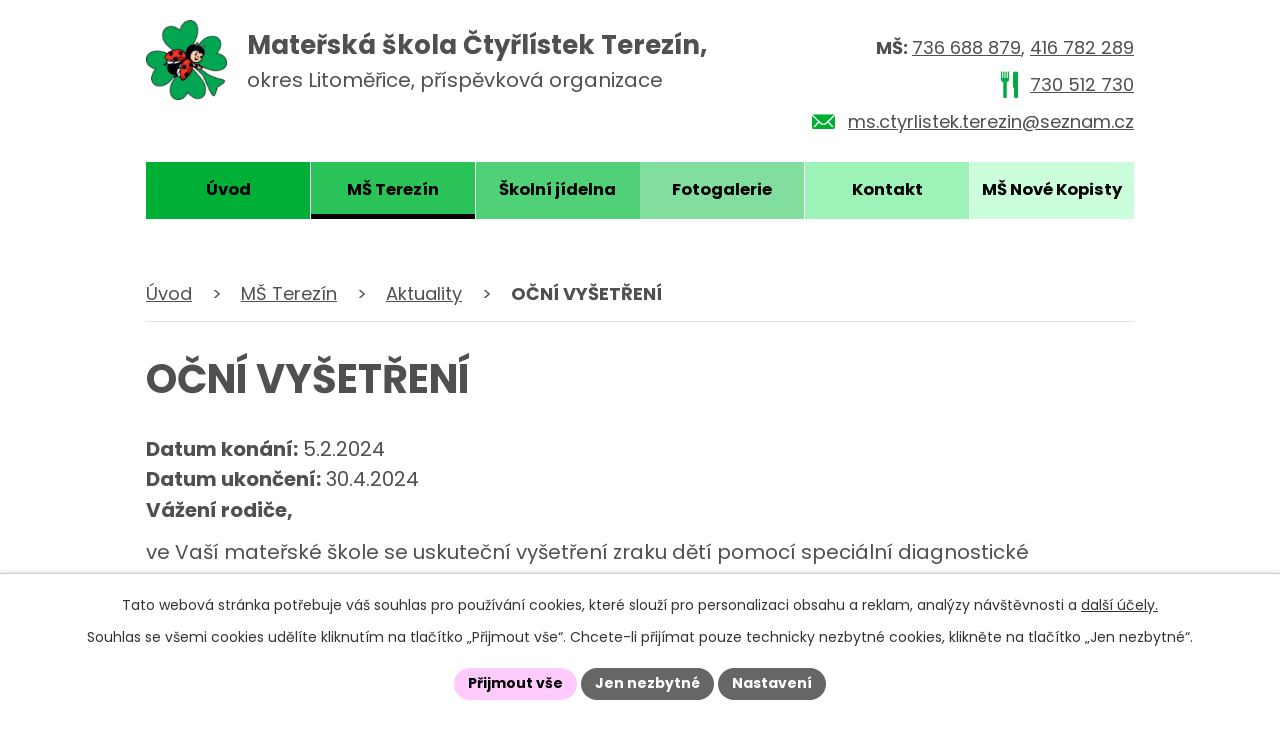

--- FILE ---
content_type: text/html; charset=utf-8
request_url: https://www.msctyrlistekterezin.cz/aktuality/ocni-vysetreni
body_size: 8529
content:
<!DOCTYPE html>
<html lang="cs" data-lang-system="cs">
	<head>



		<!--[if IE]><meta http-equiv="X-UA-Compatible" content="IE=EDGE"><![endif]-->
			<meta name="viewport" content="width=device-width, initial-scale=1, user-scalable=yes">
			<meta http-equiv="content-type" content="text/html; charset=utf-8" />
			<meta name="robots" content="index,follow" />
			<meta name="author" content="Antee s.r.o." />
			<meta name="description" content="Vážení rodiče,
ve Vaší mateřské škole se uskuteční vyšetření zraku dětí pomocí speciální diagnostické videokamery v rámci projektu &quot;Koukají na nás správně?&quot;. Vyšetření je spolehlivé, rychlé a zcela bezpečné. Děti vnímají vyšetření jako hru, neboť se uskutečňuje v klidném a známém prostředí mateřské školy. Běžné vyšetření zraku u dětských lékařů v rámci preventivních prohlídek dioptrické vady často neodhalí. Včasným vyšetřením zraku máte možnost ochránit své dítě před vznikem pozdějších komplikací.
Proč nechat vyšetřit dítě přístrojem Plusoptix?
✓ Přístroj Plusoptix umožňuje měřit oční vady u dětí již od 6 měsíců. Čím dříve je u dětí oční vada zjištěna a včas korigována, tím vyšší je pravděpodobnost jejího úspěšného vyléčení.
✓ Velký podíl na vzniku dioptrických očních vad včetně šilhání a tupozrakosti má rovněž dědičnost. V případě výskytu očních vad v rodině u rodičů nebo prarodičů se doporučuje nechat dítěti zrak pravidelně kontrolovat, protože jakákoliv komplikace může zrak při zanedbání léčby značně poškodit.
✓ Jedním z důsledků nezjištěné a neléčené vady zraku u dětí je riziko vzniku úrazu. Projekt preventivního screeningového vyšetření zraku svým posláním naplňuje cíle Národního akčního plánu prevence dětských úrazů Ministerstva zdravotnictví ČR.
Informace o termínu vyšetření Vám sdělí pracovníci mateřské školy.
Jménem celého realizačního týmu projektu Vás srdečně zdraví
Ing. Andrea Žejdlová, Ph.D.manažer projektu
Tel: 776 31 22 21
Prima Vizus, o.p.s.nestátní zdravotnické zařízeníwww.primavizus.cz
" />
			<meta name="viewport" content="width=device-width, initial-scale=1, user-scalable=yes" />
<title>OČNÍ  VYŠETŘENÍ | Mateřská škola Čtyřlístek Terezín, okres Litoměřice</title>

		<link rel="stylesheet" type="text/css" href="https://cdn.antee.cz/jqueryui/1.8.20/css/smoothness/jquery-ui-1.8.20.custom.css?v=2" integrity="sha384-969tZdZyQm28oZBJc3HnOkX55bRgehf7P93uV7yHLjvpg/EMn7cdRjNDiJ3kYzs4" crossorigin="anonymous" />
		<link rel="stylesheet" type="text/css" href="/style.php?nid=SkdFRVE=&amp;ver=1768399196" />
		<link rel="stylesheet" type="text/css" href="/css/libs.css?ver=1768399900" />
		<link rel="stylesheet" type="text/css" href="https://cdn.antee.cz/genericons/genericons/genericons.css?v=2" integrity="sha384-DVVni0eBddR2RAn0f3ykZjyh97AUIRF+05QPwYfLtPTLQu3B+ocaZm/JigaX0VKc" crossorigin="anonymous" />

		<script src="/js/jquery/jquery-3.0.0.min.js" ></script>
		<script src="/js/jquery/jquery-migrate-3.1.0.min.js" ></script>
		<script src="/js/jquery/jquery-ui.min.js" ></script>
		<script src="/js/jquery/jquery.ui.touch-punch.min.js" ></script>
		<script src="/js/libs.min.js?ver=1768399900" ></script>
		<script src="/js/ipo.min.js?ver=1768399889" ></script>
			<script src="/js/locales/cs.js?ver=1768399196" ></script>

			<script src='https://www.google.com/recaptcha/api.js?hl=cs&render=explicit' ></script>

		<link href="/aktuality?action=atom" type="application/atom+xml" rel="alternate" title="Aktuality">
		<link href="/dokumenty?action=atom" type="application/atom+xml" rel="alternate" title="Dokumenty">
		<link href="/aktuality-nove-kopisty?action=atom" type="application/atom+xml" rel="alternate" title="Aktuality">
		<link href="/dokumenty-nove-kopisty?action=atom" type="application/atom+xml" rel="alternate" title="Dokumenty">
		<link href="/sponzori?action=atom" type="application/atom+xml" rel="alternate" title="Sponzoři">
		<link href="/sponzori-ms-terezin?action=atom" type="application/atom+xml" rel="alternate" title="Sponzoři MŠ Terezín">
<meta name="format-detection" content="telephone=no">
<link rel="preconnect" href="https://fonts.googleapis.com">
<link rel="preconnect" href="https://fonts.gstatic.com" crossorigin>
<link href="https://fonts.googleapis.com/css2?family=Poppins:wght@400;700&amp;display=fallback" rel="stylesheet">
<link href="/image.php?nid=20331&amp;oid=9965277&amp;width=32" rel="icon" type="image/png">
<link rel="shortcut icon" href="/image.php?nid=20331&amp;oid=9965277&amp;width=32">
<script>
//zjištění počet položek submenu
ipo.api.live('#ipotopmenuwrapper ul.topmenulevel2', function(el) {
$(el).find("> li").each(function( index, es ) {
if(index == 9)
{
$(el).addClass("two-column");
}
});
});
//označení položek, které mají submenu
ipo.api.live('#ipotopmenu ul.topmenulevel1 li.topmenuitem1', function(el) {
var submenu = $(el).find("ul.topmenulevel2");
if (window.innerWidth <= 1024)
{
if (submenu.length)
{
$(el).addClass("hasSubmenu");
$(el).find("> a").after("<span class='open-submenu' />");
}
}
});
//wrapnutí spanu do poležek první úrovně
ipo.api.live('#ipotopmenu ul.topmenulevel1 li.topmenuitem1 > a', function(el) {
if (window.innerWidth <= 1024)
{
$(el).wrapInner("<span>");
}
});
//rozbaleni menu
$(function() {
if (window.innerWidth <= 1024)
{
$(".topmenulevel1 > li.hasSubmenu").each(function( index, es ) {
if( $(es).hasClass("active") )
{
$(".topmenulevel1 > li.hasSubmenu.active ul.topmenulevel2").css("display","block");
$(".topmenulevel1 > li.hasSubmenu.active .open-submenu").addClass("see-more");
}
$(es).find(".open-submenu").click(function(e) {
if( $(es).hasClass("active") && $(this).hasClass("see-more") )
{
$(this).removeClass("see-more");
$(es).find("ul.topmenulevel2").css("display","none");
}
else{
$(this).toggleClass("see-more");
if($(this).hasClass("see-more")) {
$("ul.topmenulevel2").css("display","none");
$(this).next("ul.topmenulevel2").css("display","block");
$(".topmenulevel1 > li > a").removeClass("see-more");
$(this).addClass("see-more");
} else {
$(this).removeClass("see-more");
$(this).next("ul.topmenulevel2").css("display","none");
}
}
});
});
}
});
ipo.api.live("body", function(el){
//přesun patičky
$(el).find("#ipocopyright").insertAfter("#ipocontainer");
//přidání třídy action-button
$(el).find(".backlink").addClass("action-button");
});
</script>
<link rel="preload" href="/image.php?nid=20331&amp;oid=9965281&amp;width=113" as="image">
	</head>

	<body id="page9704483" class="subpage9704483 subpage9704476"
			
			data-nid="20331"
			data-lid="CZ"
			data-oid="9704483"
			data-layout-pagewidth="1024"
			
			data-slideshow-timer="3"
			 data-ipo-article-id="846508"
						
				
				data-layout="responsive" data-viewport_width_responsive="1024"
			>



							<div id="snippet-cookiesConfirmation-euCookiesSnp">			<div id="cookieChoiceInfo" class="cookie-choices-info template_1">
					<p>Tato webová stránka potřebuje váš souhlas pro používání cookies, které slouží pro personalizaci obsahu a reklam, analýzy návštěvnosti a 
						<a class="cookie-button more" href="https://navody.antee.cz/cookies" target="_blank">další účely.</a>
					</p>
					<p>
						Souhlas se všemi cookies udělíte kliknutím na tlačítko „Přijmout vše“. Chcete-li přijímat pouze technicky nezbytné cookies, klikněte na tlačítko „Jen nezbytné“.
					</p>
				<div class="buttons">
					<a class="cookie-button action-button ajax" id="cookieChoiceButton" rel=”nofollow” href="/aktuality/ocni-vysetreni?do=cookiesConfirmation-acceptAll">Přijmout vše</a>
					<a class="cookie-button cookie-button--settings action-button ajax" rel=”nofollow” href="/aktuality/ocni-vysetreni?do=cookiesConfirmation-onlyNecessary">Jen nezbytné</a>
					<a class="cookie-button cookie-button--settings action-button ajax" rel=”nofollow” href="/aktuality/ocni-vysetreni?do=cookiesConfirmation-openSettings">Nastavení</a>
				</div>
			</div>
</div>				<div id="ipocontainer">

			<div class="menu-toggler">

				<span>Menu</span>
				<span class="genericon genericon-menu"></span>
			</div>

			<span id="back-to-top">

				<i class="fa fa-angle-up"></i>
			</span>

			<div id="ipoheader">

				<div class="header-inner__container">
	<div class="row header-inner flex-container layout-container">
		<div class="logo">
			<a title="Mateřská škola Čtyřlístek Terezín, okres Litoměřice, příspěvková organizace" href="/" class="header-logo">
				<span class="logo-skoly">
					<img src="/image.php?nid=20331&amp;oid=9965281&amp;width=113" width="113" height="112" alt="Mateřská škola Čtyřlístek Terezín, okres Litoměřice, příspěvková organizace">
				</span>
				<span class="nazev-skoly">
					<span>Mateřská škola Čtyřlístek Terezín,</span>
					<span>okres Litoměřice, příspěvková organizace</span>
				</span>
			</a>
		</div>
		<div class="header-kontakt flex-container">
			<p>
				<strong>MŠ: </strong><a href="tel:+420736688879">736 688 879</a><span class="header-dotted">, </span><a href="tel:+420416782289">416 782 289</a>
			</p>
			<p>
				<a href="tel:+420730512730">
					<svg xmlns="http://www.w3.org/2000/svg" width="16.4" height="27.5" viewbox="0 0 16.4 27.5"><path data-name="Icon map-restaurant" d="M13.8 1.3v6.3h-1.1V1.3a.5.5 0 1 0-1.1 0v6.3h-1.1V1.3a.5.5 0 0 0-1.1 0v6.3H8.3V1.3a.5.5 0 1 0-1.1 0v8.3a2.1 2.1 0 0 0 2.2 2v15a1.6 1.6 0 1 0 3.3 0v-15a2.2 2.2 0 0 0 2.2-1.9V1.3a.5.5 0 0 0-1.1 0Zm5 1.7v14.4h1v9.1c0 2.3 3.9 2.3 3.9 0V3c0-2.9-5-2.9-5 0Z" transform="translate(-7.2 -.7)" fill="#00aa45"></path></svg>
					<span>730 512 730</span>
				</a>
			</p>
			<p>
				<a href="mailto:ms.ctyrlistek.terezin@seznam.cz">
					<svg xmlns="http://www.w3.org/2000/svg" width="22.5" height="15.6" viewbox="0 0 22.5 15.6"><g data-name="Icon ionic-ios-mail" fill="#00ae33"><path data-name="Path 227" d="m25.7 10.3-5.8 6a.1.1 0 0 0 0 .1l4 4.4a.7.7 0 0 1 0 1 .7.7 0 0 1-1 0l-4-4.4a.1.1 0 0 0-.2 0l-1 1a4.4 4.4 0 0 1-3 1.4 4.4 4.4 0 0 1-3.2-1.4l-1-1a.1.1 0 0 0-.1 0l-4 4.4a.7.7 0 0 1-1 0 .7.7 0 0 1 0-1l4-4.4a.1.1 0 0 0 0-.1l-5.8-6a.1.1 0 0 0-.2.1v11.9A1.7 1.7 0 0 0 5 24h19a1.7 1.7 0 0 0 1.8-1.7V10.4a.1.1 0 0 0-.2 0Z" transform="translate(-3.4 -7.9) translate(0 -.6)"></path><path data-name="Path 228" d="M14.8 17.8a3 3 0 0 0 2.1-1l8.5-8.5a1.7 1.7 0 0 0-1-.4H5.2a1.7 1.7 0 0 0-1 .4l8.4 8.6a3 3 0 0 0 2.1.9Z" transform="translate(-3.4 -7.9) translate(-.2)"></path></g></svg>
					<span>ms.ctyrlistek.terezin@seznam.cz</span>
				</a>
			</p>
		</div>
	</div>
</div>

			</div>

			<div id="ipotopmenuwrapper">

				<div id="ipotopmenu">
<h4 class="hiddenMenu">Horní menu</h4>
<ul class="topmenulevel1"><li class="topmenuitem1 noborder" id="ipomenu8804275"><a href="/">Úvod</a></li><li class="topmenuitem1 active" id="ipomenu9704476"><a href="/ms-terezin">MŠ Terezín</a><ul class="topmenulevel2"><li class="topmenuitem2" id="ipomenu9704481"><a href="/o-nas">O nás</a></li><li class="topmenuitem2" id="ipomenu9704482"><a href="/provoz-ms">Provoz MŠ</a></li><li class="topmenuitem2 active" id="ipomenu9704483"><a href="/aktuality">Aktuality</a></li><li class="topmenuitem2" id="ipomenu9704484"><a href="/dokumenty">Dokumenty</a></li><li class="topmenuitem2" id="ipomenu9704485"><a href="/dotacni-programy">Dotační programy</a></li><li class="topmenuitem2" id="ipomenu8804277"><a href="/povinne-zverejnovane-informace">Povinně zveřejňované informace</a></li><li class="topmenuitem2" id="ipomenu10734935"><a href="/sponzori-ms-terezin">Sponzoři MŠ Terezín</a></li></ul></li><li class="topmenuitem1" id="ipomenu9704477"><a href="/skolni-jidelna">Školní jídelna</a><ul class="topmenulevel2"><li class="topmenuitem2" id="ipomenu9704486"><a href="/vnitrni-rad-sj">Vnitřní řád ŠJ</a></li><li class="topmenuitem2" id="ipomenu9704487"><a href="/jidelnicek">Jídelníček</a></li></ul></li><li class="topmenuitem1" id="ipomenu9704478"><a href="/fotogalerie">Fotogalerie</a><ul class="topmenulevel2"><li class="topmenuitem2" id="ipomenu10557323"><a href="/fotogalerie-ms-ctyrlistek-terezin">Fotogalerie MŠ Terezín</a></li><li class="topmenuitem2" id="ipomenu10557319"><a href="/fotogalerie-ms-nove-kopisty">Fotogalerie MŠ Nové Kopisty</a></li></ul></li><li class="topmenuitem1" id="ipomenu9704479"><a href="/kontakt">Kontakt</a></li><li class="topmenuitem1" id="ipomenu9704480"><a href="/ms-nove-kopisty">MŠ Nové Kopisty</a><ul class="topmenulevel2"><li class="topmenuitem2" id="ipomenu9704488"><a href="/o-nas-nove-kopisty">O nás</a></li><li class="topmenuitem2" id="ipomenu9704491"><a href="/provoz-ms-nove-kopisty">Provoz MŠ</a></li><li class="topmenuitem2" id="ipomenu9704493"><a href="/aktuality-nove-kopisty">Aktuality</a></li><li class="topmenuitem2" id="ipomenu9704497"><a href="/dokumenty-nove-kopisty">Dokumenty</a></li><li class="topmenuitem2" id="ipomenu9704498"><a href="/dotacni-programy-nove-kopisty">Dotační programy</a></li><li class="topmenuitem2" id="ipomenu10734930"><a href="/sponzori">Sponzoři</a></li></ul></li></ul>
					<div class="cleartop"></div>
				</div>
			</div>
			<div id="ipomain">
				
				<div id="ipomainframe">
					<div id="ipopage">
<div id="iponavigation">
	<h5 class="hiddenMenu">Drobečková navigace</h5>
	<p>
			<a href="/">Úvod</a> <span class="separator">&gt;</span>
			<a href="/ms-terezin">MŠ Terezín</a> <span class="separator">&gt;</span>
			<a href="/aktuality">Aktuality</a> <span class="separator">&gt;</span>
			<span class="currentPage">OČNÍ  VYŠETŘENÍ</span>
	</p>

</div>
						<div class="ipopagetext">
							<div class="blog view-detail content">
								
								<h1>OČNÍ  VYŠETŘENÍ</h1>

<div id="snippet--flash"></div>
								
																	

<hr class="cleaner">




<hr class="cleaner">

<div class="article">
			<div class="dates table-row auto">
			<span class="box-by-content">Datum konání:</span>
			<div class="type-datepicker">5.2.2024</div>
		</div>
				<div class="dates table-row auto">
			<span class="box-by-content">Datum ukončení:</span>
			<div class="type-datepicker">30.4.2024</div>
		</div>
			

	<div class="paragraph text clearfix">
<p><strong>Vážení rodiče,</strong></p>
<p>ve Vaší mateřské škole se uskuteční<span> </span><span>vyšetření zraku dětí pomocí speciální diagnostické videokamery v rámci projektu "Koukají na nás správně?". </span>Vyšetření<span> </span><strong>je spolehlivé, rychlé a zcela bezpečné</strong>. Děti vnímají vyšetření jako hru, neboť se uskutečňuje v klidném a známém prostředí mateřské školy. Běžné vyšetření zraku u dětských lékařů v rámci preventivních prohlídek dioptrické vady často neodhalí. Včasným vyšetřením zraku máte možnost<span> </span><strong>ochránit své dítě před vznikem pozdějších komplikací</strong>.</p>
<p><span>Proč nechat vyšetřit dítě přístrojem Plusoptix?</span></p>
<p>✓ Přístroj Plusoptix umožňuje měřit oční vady u dětí již od 6 měsíců.<span> </span><strong>Čím dříve je u dětí oční vada zjištěna a včas korigována, tím vyšší je pravděpodobnost jejího úspěšného vyléčení.</strong></p>
<p>✓<span> </span><strong>Velký podíl na vzniku dioptrických očních vad včetně šilhání a tupozrakosti má rovněž dědičnost.</strong><span> </span>V případě výskytu očních vad v rodině u rodičů nebo prarodičů se doporučuje nechat dítěti zrak pravidelně kontrolovat, protože jakákoliv komplikace může zrak při zanedbání léčby značně poškodit.</p>
<p>✓<span> </span><strong>Jedním z důsledků nezjištěné a neléčené vady zraku u dětí je riziko vzniku úrazu.</strong><span> </span>Projekt preventivního screeningového vyšetření zraku svým posláním naplňuje cíle Národního akčního plánu prevence dětských úrazů Ministerstva zdravotnictví ČR.</p>
<p><span>Informace o termínu vyšetření Vám sdělí pracovníci mateřské školy.</span></p>
<p>Jménem celého realizačního týmu projektu Vás srdečně zdraví</p>
<p>Ing. Andrea Žejdlová, Ph.D.<br><i>manažer projektu</i></p>
<p>Tel: 776 31 22 21</p>
<p>Prima Vizus, o.p.s.<br><i>nestátní zdravotnické zařízení</i><br><a href="http://www.primavizus.cz/" target="_blank" rel="noopener noreferrer">www.primavizus.cz</a></p>
<p><img src="https://email.seznam.cz/download/j/3Dr02Y8lJzS0Hb071LdOf1uh9xvxs0fRB7ag3bDIDXkewTBDKw0qDVpJnFNm1ajfQ2G0a00/primavizus-email-rodice.jpg" alt="PrimaVizus" data-szn-src="cid:65af5b06dc3ba_79353f8b889fbbd8262411@minimus.mail"></p>	</div>
		
<div id="snippet--images"><div class="images clearfix">

	</div>
</div>


<div id="snippet--uploader"></div>			<div class="article-footer">
													<div class="published"><span>Publikováno:</span> 23. 1. 2024 8:45</div>

					</div>
	
</div>

<hr class="cleaner">
<div class="content-paginator clearfix">
	<span class="linkprev">
		<a href="/aktuality/velikonocni-jarmark">

			<span class="linkprev-chevron">
				<i class="fa fa-angle-left"></i>
			</span>
			<span class="linkprev-text">
				<span class="linkprev-title">VELIKONOČNÍ  JARMARK</span>
				<span class="linkprev-date">Publikováno: 24. 1. 2024 15:04</span>
			</span>
		</a>
	</span>
	<span class="linkback">
		<a href='/aktuality'>
			<span class="linkback-chevron">
				<i class="fa fa-undo"></i>
			</span>
			<span class="linkback-text">
				<span>Zpět na přehled</span>
			</span>
		</a>
	</span>
	<span class="linknext">
		<a href="/aktuality/navsteva-letiste-vaclava-havla">

			<span class="linknext-chevron">
				<i class="fa fa-angle-right"></i>
			</span>
			<span class="linknext-text">
				<span class="linknext-title">Návštěva letiště…</span>
				<span class="linknext-date">Publikováno: 13. 11. 2023 14:14</span>
			</span>
		</a>
	</span>
</div>

		
															</div>
						</div>
					</div>


					

					

					<div class="hrclear"></div>
					<div id="ipocopyright">
<div class="copyright">
	<div class="row copyright__inner flex-container">
	<div class="copy-info">
		<a title="Mateřská škola Čtyřlístek Terezín, okres Litoměřice, příspěvková organizace" href="/" class="footer-logo">
			<span class="logo-skoly">
				<img src="/image.php?nid=20331&amp;oid=9965281&amp;width=113" width="113" height="112" alt="Mateřská škola Čtyřlístek Terezín, okres Litoměřice, příspěvková organizace">
			</span>
			<span class="nazev-skoly">
				<span>Mateřská škola Čtyřlístek Terezín,</span>
				<span>okres Litoměřice, příspěvková organizace</span>
			</span>
		</a>
		<div class="copy-info__wrapper flex-container">
			<div class="copy-sidlo">
				<h5>Sídlo</h5>
				<p>
					Na Krétě 359<br>
					411 55 Terezín
				</p>
			</div>
			<div class="copy-telefon">
				<h5>Telefon</h5>
				<p><a href="tel:+420416782289">+420 416 782 289</a></p>
				<p><a href="tel:+420736688879">+420 736 688 879</a></p>
			</div>
			<div class="copy-email">
				<h5>E-mail</h5>
				<p><a href="mailto:ms.ctyrlistek.terezin@seznam.cz">ms.ctyrlistek.terezin@seznam.cz</a></p>
			</div>
		</div>
	</div>
	<div class="copy-mapa">
		<a title="Zobrazit na mapě" href="https://goo.gl/maps/G4PeWBhoqEbYGKNNA" target="_blank" rel="noopener noreferrer">
			<span class="action-button">Zobrazit na mapě</span>
		</a>
	</div>
</div>
<div class="row copyright__inner flex-container">
	<div class="copy-info">
		<a title="Mateřská škola Čtyřlístek Terezín, okres Litoměřice, příspěvková organizace" href="/o-nas-nove-kopisty" class="footer-logo">
			<span class="logo-skoly">
				<img src="/image.php?nid=20331&amp;oid=9965281&amp;width=113" width="113" height="112" alt="Mateřská škola Čtyřlístek Terezín, okres Litoměřice, příspěvková organizace">
			</span>
			<span class="nazev-skoly">
				<span>Mateřská škola Nové Kopisty,</span>
				<span>okres Litoměřice, příspěvková organizace</span>
			</span>
		</a>
		<div class="copy-info__wrapper flex-container">
			<div class="copy-sidlo">
				<h5>Sídlo</h5>
				<p>
					Nové Kopisty 73<br>
					412 01 Terezín
				</p>
			</div>
			<div class="copy-telefon">
				<h5>Telefon</h5>
				<p><a href="tel:+420416782344">+420 416 782 344</a></p>
				<p><a href="tel:+420732834873">+420 732 834 873</a></p>
			</div>
			<div class="copy-email">
				<h5>E-mail</h5>
				<p><a href="mailto:msnovekopisty@seznam.cz">msnovekopisty@seznam.cz</a></p>
			</div>
		</div>
	</div>
	<div class="copy-mapa">
		<a title="Zobrazit na mapě" href="https://maps.app.goo.gl/9wumzhvQYqVV5Sea6" target="_blank" rel="noopener noreferrer">
			<span class="action-button">Zobrazit na mapě</span>
		</a>
	</div>
</div>

<div class="row antee">
	<div class="layout-container">
		© 2026 Mateřská škola Čtyřlístek Terezín, okres Litoměřice, příspěvková organizace, <a href="mailto:ms.ctyrlistek.terezin@seznam.cz">Kontaktovat webmastera</a>, <span id="links"><a href="/prohlaseni-o-pristupnosti">Prohlášení o přístupnosti</a>, <a href="/mapa-stranek">Mapa stránek</a></span><br>ANTEE s.r.o. - <a href="https://www.antee.cz" rel="nofollow">Tvorba webových stránek</a>, Redakční systém IPO
	</div>
</div>
</div>
					</div>
					<div id="ipostatistics">
<script >
	var _paq = _paq || [];
	_paq.push(['disableCookies']);
	_paq.push(['trackPageView']);
	_paq.push(['enableLinkTracking']);
	(function() {
		var u="https://matomo.antee.cz/";
		_paq.push(['setTrackerUrl', u+'piwik.php']);
		_paq.push(['setSiteId', 7008]);
		var d=document, g=d.createElement('script'), s=d.getElementsByTagName('script')[0];
		g.defer=true; g.async=true; g.src=u+'piwik.js'; s.parentNode.insertBefore(g,s);
	})();
</script>
<script >
	$(document).ready(function() {
		$('a[href^="mailto"]').on("click", function(){
			_paq.push(['setCustomVariable', 1, 'Click mailto','Email='+this.href.replace(/^mailto:/i,'') + ' /Page = ' +  location.href,'page']);
			_paq.push(['trackGoal', 8]);
			_paq.push(['trackPageView']);
		});

		$('a[href^="tel"]').on("click", function(){
			_paq.push(['setCustomVariable', 1, 'Click telefon','Telefon='+this.href.replace(/^tel:/i,'') + ' /Page = ' +  location.href,'page']);
			_paq.push(['trackPageView']);
		});
	});
</script>
					</div>

					<div id="ipofooter">
						
					</div>
				</div>
			</div>
		</div>
	</body>
</html>
